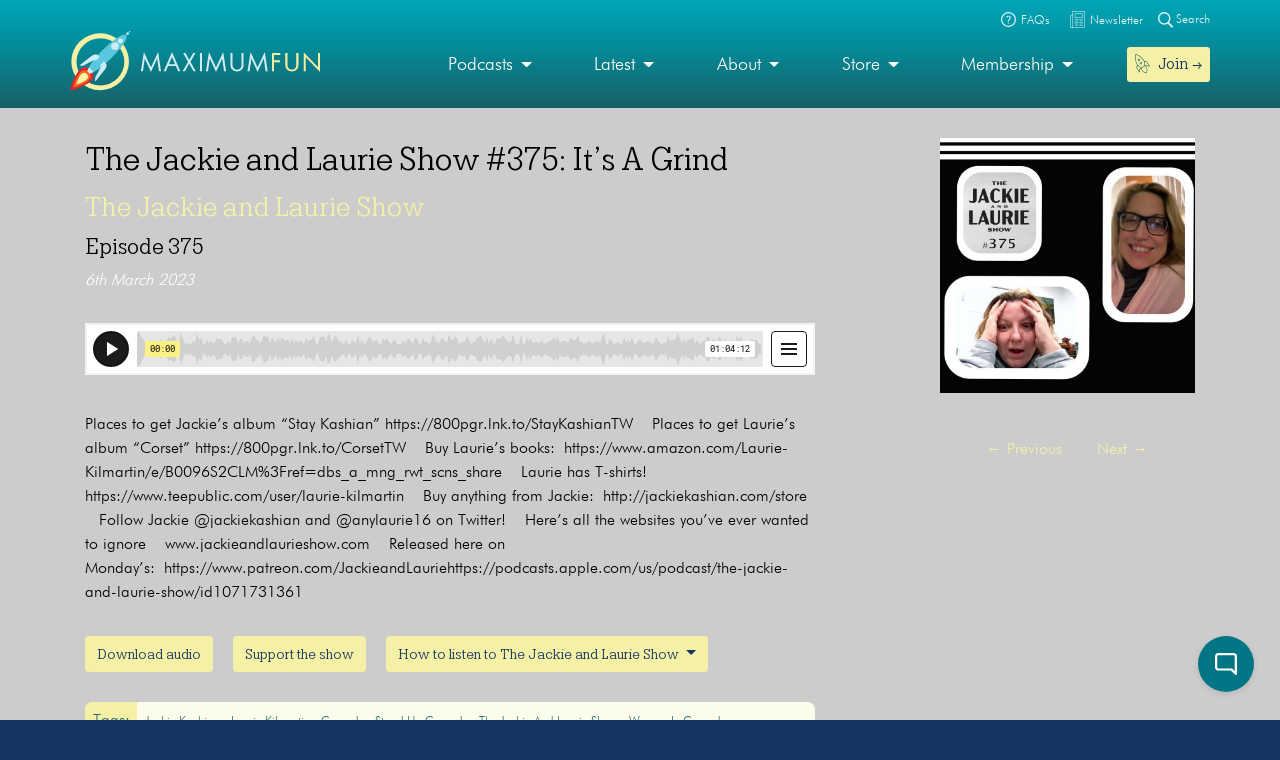

--- FILE ---
content_type: text/html; charset=UTF-8
request_url: https://maximumfun.org/episodes/jackie-and-laurie-show/the-jackie-and-laurie-show-375-its-a-grind/
body_size: 15081
content:
<!doctype html>
<html lang="en-US">
<head>

	<script>
(function(i,s,o,g,r,a,m){i['GoogleAnalyticsObject']=r;i[r]=i[r]||function(){
(i[r].q=i[r].q||[]).push(arguments)},i[r].l=1*new Date();a=s.createElement(o),
m=s.getElementsByTagName(o)[0];a.async=1;a.src=g;m.parentNode.insertBefore(a,m)
})(window,document,'script','https://www.google-analytics.com/analytics.js','ga');

ga('create', 'UA-82908-1', 'auto');
ga('send', 'pageview');
</script>   
	<meta charset="UTF-8">
	<meta name="viewport" content="width=device-width, initial-scale=1, shrink-to-fit=no">	
	<title>The Jackie and Laurie Show #375: It’s A Grind | Maximum Fun</title>
<link data-rocket-prefetch href="https://www.googletagmanager.com" rel="dns-prefetch">
<link data-rocket-prefetch href="https://connect.facebook.net" rel="dns-prefetch">
<link data-rocket-prefetch href="https://2acae599-b47f-4cec-8ae9-4f1d37f75f2b.widget.cluster.groovehq.com" rel="dns-prefetch">
<link data-rocket-prefetch href="https://platform.twitter.com" rel="dns-prefetch">
<link data-rocket-prefetch href="https://www.google-analytics.com" rel="dns-prefetch">
<link data-rocket-prefetch href="https://player.simplecast.com" rel="dns-prefetch"><link rel="preload" data-rocket-preload as="image" href="https://maximumfun.org/wp-content/uploads/2023/03/JLS375-pic-400x400.jpg" imagesrcset="https://maximumfun.org/wp-content/uploads/2023/03/JLS375-pic-400x400.jpg 400w, https://maximumfun.org/wp-content/uploads/2023/03/JLS375-pic-150x150.jpg 150w" imagesizes="(max-width: 400px) 100vw, 400px" fetchpriority="high">

<!-- The SEO Framework by Sybre Waaijer -->
<link rel="canonical" href="https://maximumfun.org/episodes/jackie-and-laurie-show/the-jackie-and-laurie-show-375-its-a-grind/" />
<meta name="description" content="Places to get Jackie’s album “Stay Kashian” Places to get Laurie’s album “Corset” Buy Laurie’s books: https://www.amazon.com/Laurie-Kilmartin/e/B0096S2CLM%" />
<meta property="og:type" content="article" />
<meta property="og:locale" content="en_US" />
<meta property="og:site_name" content="Maximum Fun" />
<meta property="og:title" content="The Jackie and Laurie Show #375: It’s A Grind | Maximum Fun" />
<meta property="og:description" content="Places to get Jackie’s album “Stay Kashian” Places to get Laurie’s album “Corset” Buy Laurie’s books: https://www.amazon.com/Laurie-Kilmartin/e/B0096S2CLM%3Fref=dbs_a_mng_rwt_scns_share Laurie has T…" />
<meta property="og:url" content="https://maximumfun.org/episodes/jackie-and-laurie-show/the-jackie-and-laurie-show-375-its-a-grind/" />
<meta property="og:image" content="https://maximumfun.org/wp-content/uploads/2023/03/JLS375-pic-scaled.jpg" />
<meta property="og:image:width" content="2048" />
<meta property="og:image:height" content="1868" />
<meta property="article:published_time" content="2023-03-06T11:30:57+00:00" />
<meta property="article:modified_time" content="2023-03-06T08:26:35+00:00" />
<meta name="twitter:card" content="summary_large_image" />
<meta name="twitter:title" content="The Jackie and Laurie Show #375: It’s A Grind | Maximum Fun" />
<meta name="twitter:description" content="Places to get Jackie’s album “Stay Kashian” Places to get Laurie’s album “Corset” Buy Laurie’s books: https://www.amazon.com/Laurie-Kilmartin/e/B0096S2CLM%3Fref=dbs_a_mng_rwt_scns_share Laurie has T…" />
<meta name="twitter:image" content="https://maximumfun.org/wp-content/uploads/2023/03/JLS375-pic-scaled.jpg" />
<meta name="google-site-verification" content="ZtBXlFs7NGUys92jWajeBVmnBoEcDYLg8KTtvuKOQ_o" />
<script type="application/ld+json">{"@context":"https://schema.org","@graph":[{"@type":"WebSite","@id":"https://maximumfun.org/#/schema/WebSite","url":"https://maximumfun.org/","name":"Maximum Fun","description":"A worker-owned network of artist-owned shows supported – directly – by you!","inLanguage":"en-US","potentialAction":{"@type":"SearchAction","target":{"@type":"EntryPoint","urlTemplate":"https://maximumfun.org/search/{search_term_string}/"},"query-input":"required name=search_term_string"},"publisher":{"@type":"Organization","@id":"https://maximumfun.org/#/schema/Organization","name":"Maximum Fun","url":"https://maximumfun.org/","logo":{"@type":"ImageObject","url":"https://maximumfun.org/wp-content/uploads/2019/02/cropped-favicon-512x512.png","contentUrl":"https://maximumfun.org/wp-content/uploads/2019/02/cropped-favicon-512x512.png","width":512,"height":512}}},{"@type":"WebPage","@id":"https://maximumfun.org/episodes/jackie-and-laurie-show/the-jackie-and-laurie-show-375-its-a-grind/","url":"https://maximumfun.org/episodes/jackie-and-laurie-show/the-jackie-and-laurie-show-375-its-a-grind/","name":"The Jackie and Laurie Show #375: It’s A Grind | Maximum Fun","description":"Places to get Jackie’s album “Stay Kashian” Places to get Laurie’s album “Corset” Buy Laurie’s books: https://www.amazon.com/Laurie-Kilmartin/e/B0096S2CLM%","inLanguage":"en-US","isPartOf":{"@id":"https://maximumfun.org/#/schema/WebSite"},"breadcrumb":{"@type":"BreadcrumbList","@id":"https://maximumfun.org/#/schema/BreadcrumbList","itemListElement":[{"@type":"ListItem","position":1,"item":"https://maximumfun.org/","name":"Maximum Fun"},{"@type":"ListItem","position":2,"item":"https://maximumfun.org/episodes/","name":"Episodes"},{"@type":"ListItem","position":3,"item":"https://maximumfun.org/parent-podcast/jackie-and-laurie-show/","name":"The Jackie and Laurie Show"},{"@type":"ListItem","position":4,"name":"The Jackie and Laurie Show #375: It’s A Grind"}]},"potentialAction":{"@type":"ReadAction","target":"https://maximumfun.org/episodes/jackie-and-laurie-show/the-jackie-and-laurie-show-375-its-a-grind/"},"datePublished":"2023-03-06T11:30:57+00:00","dateModified":"2023-03-06T08:26:35+00:00","author":{"@type":"Person","@id":"https://maximumfun.org/#/schema/Person/598f3b295e840d5debad5122283a8e4c","name":"Kyle Clark"}}]}</script>
<!-- / The SEO Framework by Sybre Waaijer | 5.09ms meta | 0.50ms boot -->


<link rel="alternate" type="application/rss+xml" title="Maximum Fun &raquo; Feed" href="https://maximumfun.org/feed/" />
<link rel="alternate" type="application/rss+xml" title="Maximum Fun &raquo; Comments Feed" href="https://maximumfun.org/comments/feed/" />
<link rel="alternate" title="oEmbed (JSON)" type="application/json+oembed" href="https://maximumfun.org/wp-json/oembed/1.0/embed?url=https%3A%2F%2Fmaximumfun.org%2Fepisodes%2Fjackie-and-laurie-show%2Fthe-jackie-and-laurie-show-375-its-a-grind%2F" />
<link rel="alternate" title="oEmbed (XML)" type="text/xml+oembed" href="https://maximumfun.org/wp-json/oembed/1.0/embed?url=https%3A%2F%2Fmaximumfun.org%2Fepisodes%2Fjackie-and-laurie-show%2Fthe-jackie-and-laurie-show-375-its-a-grind%2F&#038;format=xml" />
<style id='wp-img-auto-sizes-contain-inline-css' type='text/css'>
img:is([sizes=auto i],[sizes^="auto," i]){contain-intrinsic-size:3000px 1500px}
/*# sourceURL=wp-img-auto-sizes-contain-inline-css */
</style>
<style id='wp-block-library-inline-css' type='text/css'>
:root{--wp-block-synced-color:#7a00df;--wp-block-synced-color--rgb:122,0,223;--wp-bound-block-color:var(--wp-block-synced-color);--wp-editor-canvas-background:#ddd;--wp-admin-theme-color:#007cba;--wp-admin-theme-color--rgb:0,124,186;--wp-admin-theme-color-darker-10:#006ba1;--wp-admin-theme-color-darker-10--rgb:0,107,160.5;--wp-admin-theme-color-darker-20:#005a87;--wp-admin-theme-color-darker-20--rgb:0,90,135;--wp-admin-border-width-focus:2px}@media (min-resolution:192dpi){:root{--wp-admin-border-width-focus:1.5px}}.wp-element-button{cursor:pointer}:root .has-very-light-gray-background-color{background-color:#eee}:root .has-very-dark-gray-background-color{background-color:#313131}:root .has-very-light-gray-color{color:#eee}:root .has-very-dark-gray-color{color:#313131}:root .has-vivid-green-cyan-to-vivid-cyan-blue-gradient-background{background:linear-gradient(135deg,#00d084,#0693e3)}:root .has-purple-crush-gradient-background{background:linear-gradient(135deg,#34e2e4,#4721fb 50%,#ab1dfe)}:root .has-hazy-dawn-gradient-background{background:linear-gradient(135deg,#faaca8,#dad0ec)}:root .has-subdued-olive-gradient-background{background:linear-gradient(135deg,#fafae1,#67a671)}:root .has-atomic-cream-gradient-background{background:linear-gradient(135deg,#fdd79a,#004a59)}:root .has-nightshade-gradient-background{background:linear-gradient(135deg,#330968,#31cdcf)}:root .has-midnight-gradient-background{background:linear-gradient(135deg,#020381,#2874fc)}:root{--wp--preset--font-size--normal:16px;--wp--preset--font-size--huge:42px}.has-regular-font-size{font-size:1em}.has-larger-font-size{font-size:2.625em}.has-normal-font-size{font-size:var(--wp--preset--font-size--normal)}.has-huge-font-size{font-size:var(--wp--preset--font-size--huge)}.has-text-align-center{text-align:center}.has-text-align-left{text-align:left}.has-text-align-right{text-align:right}.has-fit-text{white-space:nowrap!important}#end-resizable-editor-section{display:none}.aligncenter{clear:both}.items-justified-left{justify-content:flex-start}.items-justified-center{justify-content:center}.items-justified-right{justify-content:flex-end}.items-justified-space-between{justify-content:space-between}.screen-reader-text{border:0;clip-path:inset(50%);height:1px;margin:-1px;overflow:hidden;padding:0;position:absolute;width:1px;word-wrap:normal!important}.screen-reader-text:focus{background-color:#ddd;clip-path:none;color:#444;display:block;font-size:1em;height:auto;left:5px;line-height:normal;padding:15px 23px 14px;text-decoration:none;top:5px;width:auto;z-index:100000}html :where(.has-border-color){border-style:solid}html :where([style*=border-top-color]){border-top-style:solid}html :where([style*=border-right-color]){border-right-style:solid}html :where([style*=border-bottom-color]){border-bottom-style:solid}html :where([style*=border-left-color]){border-left-style:solid}html :where([style*=border-width]){border-style:solid}html :where([style*=border-top-width]){border-top-style:solid}html :where([style*=border-right-width]){border-right-style:solid}html :where([style*=border-bottom-width]){border-bottom-style:solid}html :where([style*=border-left-width]){border-left-style:solid}html :where(img[class*=wp-image-]){height:auto;max-width:100%}:where(figure){margin:0 0 1em}html :where(.is-position-sticky){--wp-admin--admin-bar--position-offset:var(--wp-admin--admin-bar--height,0px)}@media screen and (max-width:600px){html :where(.is-position-sticky){--wp-admin--admin-bar--position-offset:0px}}

/*# sourceURL=wp-block-library-inline-css */
</style><style id='global-styles-inline-css' type='text/css'>
:root{--wp--preset--aspect-ratio--square: 1;--wp--preset--aspect-ratio--4-3: 4/3;--wp--preset--aspect-ratio--3-4: 3/4;--wp--preset--aspect-ratio--3-2: 3/2;--wp--preset--aspect-ratio--2-3: 2/3;--wp--preset--aspect-ratio--16-9: 16/9;--wp--preset--aspect-ratio--9-16: 9/16;--wp--preset--color--black: #000000;--wp--preset--color--cyan-bluish-gray: #abb8c3;--wp--preset--color--white: #ffffff;--wp--preset--color--pale-pink: #f78da7;--wp--preset--color--vivid-red: #cf2e2e;--wp--preset--color--luminous-vivid-orange: #ff6900;--wp--preset--color--luminous-vivid-amber: #fcb900;--wp--preset--color--light-green-cyan: #7bdcb5;--wp--preset--color--vivid-green-cyan: #00d084;--wp--preset--color--pale-cyan-blue: #8ed1fc;--wp--preset--color--vivid-cyan-blue: #0693e3;--wp--preset--color--vivid-purple: #9b51e0;--wp--preset--gradient--vivid-cyan-blue-to-vivid-purple: linear-gradient(135deg,rgb(6,147,227) 0%,rgb(155,81,224) 100%);--wp--preset--gradient--light-green-cyan-to-vivid-green-cyan: linear-gradient(135deg,rgb(122,220,180) 0%,rgb(0,208,130) 100%);--wp--preset--gradient--luminous-vivid-amber-to-luminous-vivid-orange: linear-gradient(135deg,rgb(252,185,0) 0%,rgb(255,105,0) 100%);--wp--preset--gradient--luminous-vivid-orange-to-vivid-red: linear-gradient(135deg,rgb(255,105,0) 0%,rgb(207,46,46) 100%);--wp--preset--gradient--very-light-gray-to-cyan-bluish-gray: linear-gradient(135deg,rgb(238,238,238) 0%,rgb(169,184,195) 100%);--wp--preset--gradient--cool-to-warm-spectrum: linear-gradient(135deg,rgb(74,234,220) 0%,rgb(151,120,209) 20%,rgb(207,42,186) 40%,rgb(238,44,130) 60%,rgb(251,105,98) 80%,rgb(254,248,76) 100%);--wp--preset--gradient--blush-light-purple: linear-gradient(135deg,rgb(255,206,236) 0%,rgb(152,150,240) 100%);--wp--preset--gradient--blush-bordeaux: linear-gradient(135deg,rgb(254,205,165) 0%,rgb(254,45,45) 50%,rgb(107,0,62) 100%);--wp--preset--gradient--luminous-dusk: linear-gradient(135deg,rgb(255,203,112) 0%,rgb(199,81,192) 50%,rgb(65,88,208) 100%);--wp--preset--gradient--pale-ocean: linear-gradient(135deg,rgb(255,245,203) 0%,rgb(182,227,212) 50%,rgb(51,167,181) 100%);--wp--preset--gradient--electric-grass: linear-gradient(135deg,rgb(202,248,128) 0%,rgb(113,206,126) 100%);--wp--preset--gradient--midnight: linear-gradient(135deg,rgb(2,3,129) 0%,rgb(40,116,252) 100%);--wp--preset--font-size--small: 13px;--wp--preset--font-size--medium: 20px;--wp--preset--font-size--large: 36px;--wp--preset--font-size--x-large: 42px;--wp--preset--spacing--20: 0.44rem;--wp--preset--spacing--30: 0.67rem;--wp--preset--spacing--40: 1rem;--wp--preset--spacing--50: 1.5rem;--wp--preset--spacing--60: 2.25rem;--wp--preset--spacing--70: 3.38rem;--wp--preset--spacing--80: 5.06rem;--wp--preset--shadow--natural: 6px 6px 9px rgba(0, 0, 0, 0.2);--wp--preset--shadow--deep: 12px 12px 50px rgba(0, 0, 0, 0.4);--wp--preset--shadow--sharp: 6px 6px 0px rgba(0, 0, 0, 0.2);--wp--preset--shadow--outlined: 6px 6px 0px -3px rgb(255, 255, 255), 6px 6px rgb(0, 0, 0);--wp--preset--shadow--crisp: 6px 6px 0px rgb(0, 0, 0);}:where(.is-layout-flex){gap: 0.5em;}:where(.is-layout-grid){gap: 0.5em;}body .is-layout-flex{display: flex;}.is-layout-flex{flex-wrap: wrap;align-items: center;}.is-layout-flex > :is(*, div){margin: 0;}body .is-layout-grid{display: grid;}.is-layout-grid > :is(*, div){margin: 0;}:where(.wp-block-columns.is-layout-flex){gap: 2em;}:where(.wp-block-columns.is-layout-grid){gap: 2em;}:where(.wp-block-post-template.is-layout-flex){gap: 1.25em;}:where(.wp-block-post-template.is-layout-grid){gap: 1.25em;}.has-black-color{color: var(--wp--preset--color--black) !important;}.has-cyan-bluish-gray-color{color: var(--wp--preset--color--cyan-bluish-gray) !important;}.has-white-color{color: var(--wp--preset--color--white) !important;}.has-pale-pink-color{color: var(--wp--preset--color--pale-pink) !important;}.has-vivid-red-color{color: var(--wp--preset--color--vivid-red) !important;}.has-luminous-vivid-orange-color{color: var(--wp--preset--color--luminous-vivid-orange) !important;}.has-luminous-vivid-amber-color{color: var(--wp--preset--color--luminous-vivid-amber) !important;}.has-light-green-cyan-color{color: var(--wp--preset--color--light-green-cyan) !important;}.has-vivid-green-cyan-color{color: var(--wp--preset--color--vivid-green-cyan) !important;}.has-pale-cyan-blue-color{color: var(--wp--preset--color--pale-cyan-blue) !important;}.has-vivid-cyan-blue-color{color: var(--wp--preset--color--vivid-cyan-blue) !important;}.has-vivid-purple-color{color: var(--wp--preset--color--vivid-purple) !important;}.has-black-background-color{background-color: var(--wp--preset--color--black) !important;}.has-cyan-bluish-gray-background-color{background-color: var(--wp--preset--color--cyan-bluish-gray) !important;}.has-white-background-color{background-color: var(--wp--preset--color--white) !important;}.has-pale-pink-background-color{background-color: var(--wp--preset--color--pale-pink) !important;}.has-vivid-red-background-color{background-color: var(--wp--preset--color--vivid-red) !important;}.has-luminous-vivid-orange-background-color{background-color: var(--wp--preset--color--luminous-vivid-orange) !important;}.has-luminous-vivid-amber-background-color{background-color: var(--wp--preset--color--luminous-vivid-amber) !important;}.has-light-green-cyan-background-color{background-color: var(--wp--preset--color--light-green-cyan) !important;}.has-vivid-green-cyan-background-color{background-color: var(--wp--preset--color--vivid-green-cyan) !important;}.has-pale-cyan-blue-background-color{background-color: var(--wp--preset--color--pale-cyan-blue) !important;}.has-vivid-cyan-blue-background-color{background-color: var(--wp--preset--color--vivid-cyan-blue) !important;}.has-vivid-purple-background-color{background-color: var(--wp--preset--color--vivid-purple) !important;}.has-black-border-color{border-color: var(--wp--preset--color--black) !important;}.has-cyan-bluish-gray-border-color{border-color: var(--wp--preset--color--cyan-bluish-gray) !important;}.has-white-border-color{border-color: var(--wp--preset--color--white) !important;}.has-pale-pink-border-color{border-color: var(--wp--preset--color--pale-pink) !important;}.has-vivid-red-border-color{border-color: var(--wp--preset--color--vivid-red) !important;}.has-luminous-vivid-orange-border-color{border-color: var(--wp--preset--color--luminous-vivid-orange) !important;}.has-luminous-vivid-amber-border-color{border-color: var(--wp--preset--color--luminous-vivid-amber) !important;}.has-light-green-cyan-border-color{border-color: var(--wp--preset--color--light-green-cyan) !important;}.has-vivid-green-cyan-border-color{border-color: var(--wp--preset--color--vivid-green-cyan) !important;}.has-pale-cyan-blue-border-color{border-color: var(--wp--preset--color--pale-cyan-blue) !important;}.has-vivid-cyan-blue-border-color{border-color: var(--wp--preset--color--vivid-cyan-blue) !important;}.has-vivid-purple-border-color{border-color: var(--wp--preset--color--vivid-purple) !important;}.has-vivid-cyan-blue-to-vivid-purple-gradient-background{background: var(--wp--preset--gradient--vivid-cyan-blue-to-vivid-purple) !important;}.has-light-green-cyan-to-vivid-green-cyan-gradient-background{background: var(--wp--preset--gradient--light-green-cyan-to-vivid-green-cyan) !important;}.has-luminous-vivid-amber-to-luminous-vivid-orange-gradient-background{background: var(--wp--preset--gradient--luminous-vivid-amber-to-luminous-vivid-orange) !important;}.has-luminous-vivid-orange-to-vivid-red-gradient-background{background: var(--wp--preset--gradient--luminous-vivid-orange-to-vivid-red) !important;}.has-very-light-gray-to-cyan-bluish-gray-gradient-background{background: var(--wp--preset--gradient--very-light-gray-to-cyan-bluish-gray) !important;}.has-cool-to-warm-spectrum-gradient-background{background: var(--wp--preset--gradient--cool-to-warm-spectrum) !important;}.has-blush-light-purple-gradient-background{background: var(--wp--preset--gradient--blush-light-purple) !important;}.has-blush-bordeaux-gradient-background{background: var(--wp--preset--gradient--blush-bordeaux) !important;}.has-luminous-dusk-gradient-background{background: var(--wp--preset--gradient--luminous-dusk) !important;}.has-pale-ocean-gradient-background{background: var(--wp--preset--gradient--pale-ocean) !important;}.has-electric-grass-gradient-background{background: var(--wp--preset--gradient--electric-grass) !important;}.has-midnight-gradient-background{background: var(--wp--preset--gradient--midnight) !important;}.has-small-font-size{font-size: var(--wp--preset--font-size--small) !important;}.has-medium-font-size{font-size: var(--wp--preset--font-size--medium) !important;}.has-large-font-size{font-size: var(--wp--preset--font-size--large) !important;}.has-x-large-font-size{font-size: var(--wp--preset--font-size--x-large) !important;}
/*# sourceURL=global-styles-inline-css */
</style>

<style id='classic-theme-styles-inline-css' type='text/css'>
/*! This file is auto-generated */
.wp-block-button__link{color:#fff;background-color:#32373c;border-radius:9999px;box-shadow:none;text-decoration:none;padding:calc(.667em + 2px) calc(1.333em + 2px);font-size:1.125em}.wp-block-file__button{background:#32373c;color:#fff;text-decoration:none}
/*# sourceURL=/wp-includes/css/classic-themes.min.css */
</style>
<link rel='stylesheet' id='wp-components-css' href='https://maximumfun.org/wp-includes/css/dist/components/style.min.css?ver=6.9' type='text/css' media='all' />
<link rel='stylesheet' id='wp-preferences-css' href='https://maximumfun.org/wp-includes/css/dist/preferences/style.min.css?ver=6.9' type='text/css' media='all' />
<link rel='stylesheet' id='wp-block-editor-css' href='https://maximumfun.org/wp-includes/css/dist/block-editor/style.min.css?ver=6.9' type='text/css' media='all' />
<link rel='stylesheet' id='popup-maker-block-library-style-css' href='https://maximumfun.org/wp-content/plugins/popup-maker/dist/packages/block-library-style.css?ver=dbea705cfafe089d65f1' type='text/css' media='all' />
<link rel='stylesheet' id='main-css' href='https://maximumfun.org/wp-content/themes/maximumfun/assets/css/main.min.css?ver=31.7.20' type='text/css' media='all' />
<script type="text/javascript" src="https://maximumfun.org/wp-includes/js/jquery/jquery.min.js?ver=3.7.1" id="jquery-core-js"></script>
<script type="text/javascript" src="https://maximumfun.org/wp-includes/js/jquery/jquery-migrate.min.js?ver=3.4.1" id="jquery-migrate-js"></script>
<script type="text/javascript" src="https://maximumfun.org/wp-includes/js/jquery/ui/core.min.js?ver=1.13.3" id="jquery-ui-core-js"></script>
<script type="text/javascript" src="https://maximumfun.org/wp-includes/js/jquery/ui/mouse.min.js?ver=1.13.3" id="jquery-ui-mouse-js"></script>
<script type="text/javascript" src="https://maximumfun.org/wp-includes/js/jquery/ui/sortable.min.js?ver=1.13.3" id="jquery-ui-sortable-js"></script>
<script type="text/javascript" src="https://maximumfun.org/wp-includes/js/jquery/ui/resizable.min.js?ver=1.13.3" id="jquery-ui-resizable-js"></script>
<script type="text/javascript" src="https://maximumfun.org/wp-content/plugins/advanced-custom-fields-pro/assets/build/js/acf.min.js?ver=6.7.0.2" id="acf-js"></script>
<script type="text/javascript" src="https://maximumfun.org/wp-includes/js/dist/dom-ready.min.js?ver=f77871ff7694fffea381" id="wp-dom-ready-js"></script>
<script type="text/javascript" src="https://maximumfun.org/wp-includes/js/dist/hooks.min.js?ver=dd5603f07f9220ed27f1" id="wp-hooks-js"></script>
<script type="text/javascript" src="https://maximumfun.org/wp-includes/js/dist/i18n.min.js?ver=c26c3dc7bed366793375" id="wp-i18n-js"></script>
<script type="text/javascript" id="wp-i18n-js-after">
/* <![CDATA[ */
wp.i18n.setLocaleData( { 'text direction\u0004ltr': [ 'ltr' ] } );
//# sourceURL=wp-i18n-js-after
/* ]]> */
</script>
<script type="text/javascript" src="https://maximumfun.org/wp-includes/js/dist/a11y.min.js?ver=cb460b4676c94bd228ed" id="wp-a11y-js"></script>
<script type="text/javascript" src="https://maximumfun.org/wp-content/plugins/advanced-custom-fields-pro/assets/build/js/acf-input.min.js?ver=6.7.0.2" id="acf-input-js"></script>
<script type="text/javascript" src="https://maximumfun.org/wp-content/plugins/ACF-Conditional-Taxonomy-Rules-master/includes/input_conditional_taxonomy.js?ver=3.0.0" id="acf-input-conditional-taxonomy-js"></script>
<link rel="https://api.w.org/" href="https://maximumfun.org/wp-json/" /><link rel="alternate" title="JSON" type="application/json" href="https://maximumfun.org/wp-json/wp/v2/episode/108315" /><link rel="EditURI" type="application/rsd+xml" title="RSD" href="https://maximumfun.org/xmlrpc.php?rsd" />
<link rel="icon" href="https://maximumfun.org/wp-content/uploads/2019/02/cropped-favicon-512x512-32x32.png" sizes="32x32" />
<link rel="icon" href="https://maximumfun.org/wp-content/uploads/2019/02/cropped-favicon-512x512-192x192.png" sizes="192x192" />
<link rel="apple-touch-icon" href="https://maximumfun.org/wp-content/uploads/2019/02/cropped-favicon-512x512-180x180.png" />
<meta name="msapplication-TileImage" content="https://maximumfun.org/wp-content/uploads/2019/02/cropped-favicon-512x512-270x270.png" />
		<style type="text/css" id="wp-custom-css">
			@media (max-width:565px) {
.btn-podcast-about,.btn-podcast-subscribe {
	margin-top:15px
}
	}		</style>
		            
        
        
            
            <style>
                                    		
                                                    #hero-navbar {            
                                background: linear-gradient(#0096a6, #186167) ;
                                padding-bottom: 7.5px;
                            }
                            #header-top-bar {
                                position: relative;
                                background: linear-gradient(#00a6b8, #0096a6) ;
                            }
                        	
                                                                                                #internal-header {
                                                    background-color:#cccccc;            
                                     
                                                      
        }
         #podcast-hero-site-title h1, #podcast-hero-site-intro p, #episode-title h1, #transcript-title h1, #transcript-from-episode p,  #single-episode-number h3, #single-episode-description p {
            color:#000000!important;

        }
        #podcast-hero-site-intro p a, #single-episode-description p a, #transcript-from-episode p a {
            color:#f4f1a6!important;
            text-decoration: underline;
        }
        #single-episode-podcast h2 a, #episode-previous a, #episode-next a, #transcript-episode-previous a, #transcript-episode-next a  {
            color:#f4f1a6!important;
        }
	 
        	        
        #podcast-about-panel {
                        background-color:#000000;            
                        
                                 }
        #podcast-about-panel-about-the-show-title h2, #podcast-about-panel-people-title h3, #podcast-about-panel-about-the-show-description p, #podcast-about-panel-about-the-show-description ul li, #podcast-about-panel-about-the-show-description ol li, #podcast-about-panel-how-to-listen-title h2, #podcast-about-panel-share-title h3, #podcast-about-panel-how-to-listen-intro p, #podcast-about-panel-people .team-page-loop-item-role p, .team-page-loop-item-title h4 { 
            color:#f3fafc;
        }
        #podcast-about-panel-about-the-show-description p a, #podcast-about-panel-about-the-show-description ul li a, #podcast-about-panel-about-the-show-description ol li a, #podcast-about-panel-people .team-page-loop-item-title h4 a { 
            color:#f4f1a6!important;
            text-decoration: underline;
        }
        
    </style>
                     
                 
<style id="rocket-lazyrender-inline-css">[data-wpr-lazyrender] {content-visibility: auto;}</style><meta name="generator" content="WP Rocket 3.20.3" data-wpr-features="wpr_preconnect_external_domains wpr_automatic_lazy_rendering wpr_oci wpr_desktop" /></head>

<body data-rsssl=1 class="wp-singular episode-template-default single single-episode postid-108315 wp-theme-maximumfun">            
	<section  id="header-top-search">
	<div  class="container">
		<div  class="row">			
			<div class="col-12">				
				<form role="search" method="get" id="header-top-search-form" action="/search">					
					<div id="search-input-wrapper">
					<label class="screen-reader-text" for="s">Search for:</label>
						<input type="text" value="" name="_term" id="s" required placeholder="Enter your search term (e.g. 'The Adventure Zone')" autocomplete="off"/>						
						<button type="submit" id="search-submit"><img src="https://maximumfun.org/wp-content/themes/maximumfun/assets/img/search-icon.svg" alt="Magnifying glass" /></button>
						</div>	
					<button type="button" id="close-search"><img src="https://maximumfun.org/wp-content/themes/maximumfun/assets/img/close-button.svg" alt="Close" /></button>
				</form>				
			</div>
			<div class="col-12" id="popular-searches">
				<div id="popular-search-title">
				Popular searches: 				</div>
				<div id="popular-search-results">
				<ul>
						<li>
							<a href="https://maximumfun.org/search/?_term=The%20Adventure%20Zone" target="">The Adventure Zone</a>
								</li>
						<li>
							<a href="https://maximumfun.org/search/?_term=Judge%20John%20Hodgman" target="">Judge John Hodgman</a>
								</li>
						</ul>
					</div>
			</div>
		</div>
	</div>
</section>    	<section  id="header-top-bar">
	<div  class="container">
		<div  class="row">
			<div class="col-12" id="email-search-faqs">
				<div class="menu-top-bar-container"><ul id="menu-top-bar" class="menu"><li id="menu-item-52970" class="menu-item menu-item-type-custom menu-item-object-custom menu-item-52970"><a href="https://maximumfun.org/join" class="btn btn-sm btn-nav-item mobile-only"><img src="https://maximumfun.org/wp-content/uploads/2019/02/rocket-icon.svg" alt="Icon" class="menu-icon" /><span class="link-text">Join  →</span></a></li>
<li id="menu-item-65311" class="menu-item menu-item-type-custom menu-item-object-custom menu-item-65311"><a target="_blank" href="https://maximum-fun-faq.groovehq.com/help"><img src="https://maximumfun.org/wp-content/uploads/2019/03/faqs-icon.svg" alt="Icon" class="menu-icon" /><span class="link-text">FAQs</span></a></li>
<li id="menu-item-117764" class="menu-item menu-item-type-custom menu-item-object-custom menu-item-117764"><a target="_blank" href="https://www.maximumfun.org/newsletter"><img src="https://maximumfun.org/wp-content/uploads/2023/08/news-icon-white.svg" alt="Icon" class="menu-icon" /><span class="link-text">Newsletter</span></a></li>
</ul></div>				<button id="search-icon-top-bar" type="button"><img src="https://maximumfun.org/wp-content/themes/maximumfun/assets/img/search-icon.svg" width="15" alt="Magnifying glass"/> Search</button>
				</ul>
			</div>
		</div>
	</div>
</section>	  
        <header  id="internal-header">		
		<section  id="hero-navbar">
	<div  class="container">
		<div class="row">
			<div class="col-12">
				<nav class="navbar navbar-expand-md" role="navigation" id="main-nav">
					<a class="navbar-brand" href="https://maximumfun.org">
																		<img src="https://maximumfun.org/wp-content/uploads/2019/03/logo.svg" alt="Maximum Fun Logo"/>
											</a>					
					<div id="mf-navbar-collapse" class="collapse navbar-collapse"><ul id="menu-main-menu" class="nav navbar-nav"><li itemscope="itemscope"  role="menuitem" itemtype="https://www.schema.org/SiteNavigationElement" id="menu-item-220" class="menu-item menu-item-type-custom menu-item-object-custom menu-item-has-children dropdown menu-item-220 nav-item"><a title="Our shows are made by hand for you" href="#" data-toggle="dropdown" aria-haspopup="true" aria-expanded="false" class="dropdown-toggle nav-link" id="menu-item-dropdown-220">Podcasts</a>
<ul class="dropdown-menu" aria-labelledby="menu-item-dropdown-220" role="menu">
	<li itemscope="itemscope"  role="menuitem" itemtype="https://www.schema.org/SiteNavigationElement" id="menu-item-226" class="menu-item menu-item-type-custom menu-item-object-custom menu-item-226 nav-item"><a title="Our podcasts" href="https://maximumfun.org/podcasts/?_tag=active" class="dropdown-item">Our podcasts</a></li>
	<li itemscope="itemscope"  role="menuitem" itemtype="https://www.schema.org/SiteNavigationElement" id="menu-item-110035" class="menu-item menu-item-type-custom menu-item-object-custom menu-item-110035 nav-item"><a title="About our shows" href="https://maximumfun.org/our-shows/" class="dropdown-item">About our shows</a></li>
	<li itemscope="itemscope"  role="menuitem" itemtype="https://www.schema.org/SiteNavigationElement" id="menu-item-225" class="menu-item menu-item-type-custom menu-item-object-custom menu-item-225 nav-item"><a title="New to MaxFun" href="https://maximumfun.org/podcasts/?_tag=new-to-maxfun" class="dropdown-item">New to MaxFun</a></li>
</ul>
</li>
<li itemscope="itemscope"  role="menuitem" itemtype="https://www.schema.org/SiteNavigationElement" id="menu-item-222" class="menu-item menu-item-type-custom menu-item-object-custom menu-item-has-children dropdown menu-item-222 nav-item"><a title="Latest" href="#" data-toggle="dropdown" aria-haspopup="true" aria-expanded="false" class="dropdown-toggle nav-link" id="menu-item-dropdown-222">Latest</a>
<ul class="dropdown-menu" aria-labelledby="menu-item-dropdown-222" role="menu">
	<li itemscope="itemscope"  role="menuitem" itemtype="https://www.schema.org/SiteNavigationElement" id="menu-item-229" class="menu-item menu-item-type-custom menu-item-object-custom menu-item-229 nav-item"><a title="Episodes" href="https://maximumfun.org/episodes/" class="dropdown-item"><img src="https://maximumfun.org/wp-content/uploads/2019/03/headphones-icon.svg" alt="Icon" class="menu-icon" /><span class="link-text">Episodes</span></a></li>
	<li itemscope="itemscope"  role="menuitem" itemtype="https://www.schema.org/SiteNavigationElement" id="menu-item-2368" class="menu-item menu-item-type-custom menu-item-object-custom menu-item-2368 nav-item"><a title="Transcripts" href="https://maximumfun.org/transcripts/" class="dropdown-item"><img src="https://maximumfun.org/wp-content/uploads/2019/05/transcripts-icon.svg" alt="Icon" class="menu-icon" /><span class="link-text">Transcripts</span></a></li>
	<li itemscope="itemscope"  role="menuitem" itemtype="https://www.schema.org/SiteNavigationElement" id="menu-item-233" class="menu-item menu-item-type-custom menu-item-object-custom menu-item-233 nav-item"><a title="Discover" href="https://maximumfun.org/discover/" class="dropdown-item"><img src="https://maximumfun.org/wp-content/uploads/2019/03/discover-icon.svg" alt="Icon" class="menu-icon" /><span class="link-text">Discover</span></a></li>
	<li itemscope="itemscope"  role="menuitem" itemtype="https://www.schema.org/SiteNavigationElement" id="menu-item-230" class="menu-item menu-item-type-custom menu-item-object-custom menu-item-230 nav-item"><a title="News" href="https://maximumfun.org/news/" class="dropdown-item"><img src="https://maximumfun.org/wp-content/uploads/2019/03/news-icon.svg" alt="Icon" class="menu-icon" /><span class="link-text">News</span></a></li>
	<li itemscope="itemscope"  role="menuitem" itemtype="https://www.schema.org/SiteNavigationElement" id="menu-item-231" class="menu-item menu-item-type-custom menu-item-object-custom menu-item-231 nav-item"><a title="Events Calendar" href="https://maximumfun.org/calendar/" class="dropdown-item"><img src="https://maximumfun.org/wp-content/uploads/2019/03/events-icon.svg" alt="Icon" class="menu-icon" /><span class="link-text">Events Calendar</span></a></li>
</ul>
</li>
<li itemscope="itemscope"  role="menuitem" itemtype="https://www.schema.org/SiteNavigationElement" id="menu-item-223" class="menu-item menu-item-type-custom menu-item-object-custom menu-item-has-children dropdown menu-item-223 nav-item"><a title="About" href="#" data-toggle="dropdown" aria-haspopup="true" aria-expanded="false" class="dropdown-toggle nav-link" id="menu-item-dropdown-223">About</a>
<ul class="dropdown-menu" aria-labelledby="menu-item-dropdown-223" role="menu">
	<li itemscope="itemscope"  role="menuitem" itemtype="https://www.schema.org/SiteNavigationElement" id="menu-item-235" class="menu-item menu-item-type-custom menu-item-object-custom menu-item-235 nav-item"><a title="About MaxFun" href="https://maximumfun.org/about-maxfun/" class="dropdown-item">About MaxFun</a></li>
	<li itemscope="itemscope"  role="menuitem" itemtype="https://www.schema.org/SiteNavigationElement" id="menu-item-46116" class="menu-item menu-item-type-custom menu-item-object-custom menu-item-46116 nav-item"><a title="About co-ops" href="https://maximumfun.org/co-op/" class="dropdown-item">About co-ops</a></li>
	<li itemscope="itemscope"  role="menuitem" itemtype="https://www.schema.org/SiteNavigationElement" id="menu-item-236" class="menu-item menu-item-type-custom menu-item-object-custom menu-item-236 nav-item"><a title="Team" href="https://maximumfun.org/about/team/" class="dropdown-item">Team</a></li>
	<li itemscope="itemscope"  role="menuitem" itemtype="https://www.schema.org/SiteNavigationElement" id="menu-item-254" class="menu-item menu-item-type-custom menu-item-object-custom menu-item-254 nav-item"><a title="Community" href="https://maximumfun.org/community" class="dropdown-item">Community</a></li>
	<li itemscope="itemscope"  role="menuitem" itemtype="https://www.schema.org/SiteNavigationElement" id="menu-item-237" class="menu-item menu-item-type-custom menu-item-object-custom menu-item-237 nav-item"><a title="Jobs" href="https://maximumfun.org/about/jobs/" class="dropdown-item">Jobs</a></li>
	<li itemscope="itemscope"  role="menuitem" itemtype="https://www.schema.org/SiteNavigationElement" id="menu-item-238" class="menu-item menu-item-type-custom menu-item-object-custom menu-item-238 nav-item"><a title="Sponsorship &amp; Advertising" href="https://maximumfun.org/about/sponsorships-and-advertising/" class="dropdown-item">Sponsorship &#038; Advertising</a></li>
</ul>
</li>
<li itemscope="itemscope"  role="menuitem" itemtype="https://www.schema.org/SiteNavigationElement" id="menu-item-224" class="menu-item menu-item-type-custom menu-item-object-custom menu-item-has-children dropdown menu-item-224 nav-item"><a title="Store" href="#" data-toggle="dropdown" aria-haspopup="true" aria-expanded="false" class="dropdown-toggle nav-link" id="menu-item-dropdown-224">Store</a>
<ul class="dropdown-menu" aria-labelledby="menu-item-dropdown-224" role="menu">
	<li itemscope="itemscope"  role="menuitem" itemtype="https://www.schema.org/SiteNavigationElement" id="menu-item-239" class="menu-item menu-item-type-custom menu-item-object-custom menu-item-239 nav-item"><a title="Merch" target="_blank" href="https://maxfunstore.com/" class="dropdown-item divider ">Merch</a></li>
	<li itemscope="itemscope"  role="menuitem" itemtype="https://www.schema.org/SiteNavigationElement" id="menu-item-228" class="menu-item menu-item-type-custom menu-item-object-custom menu-item-228 nav-item"><a title="Buy a Jumbotron" href="https://maximumfun.org/jumbotron" class="dropdown-item">Buy a Jumbotron</a></li>
</ul>
</li>
<li itemscope="itemscope"  role="menuitem" itemtype="https://www.schema.org/SiteNavigationElement" id="menu-item-250" class="menu-item menu-item-type-custom menu-item-object-custom menu-item-has-children dropdown menu-item-250 nav-item"><a title="Membership" href="#" data-toggle="dropdown" aria-haspopup="true" aria-expanded="false" class="dropdown-toggle nav-link" id="menu-item-dropdown-250">Membership</a>
<ul class="dropdown-menu" aria-labelledby="menu-item-dropdown-250" role="menu">
	<li itemscope="itemscope"  role="menuitem" itemtype="https://www.schema.org/SiteNavigationElement" id="menu-item-251" class="menu-item menu-item-type-custom menu-item-object-custom menu-item-251 nav-item"><a title="Start a membership" href="https://maximumfun.org/join" class="dropdown-item">Start a membership</a></li>
	<li itemscope="itemscope"  role="menuitem" itemtype="https://www.schema.org/SiteNavigationElement" id="menu-item-252" class="menu-item menu-item-type-custom menu-item-object-custom menu-item-252 nav-item"><a title="Manage your membership" href="https://maximumfun.org/join#manage" class="dropdown-item">Manage your membership</a></li>
	<li itemscope="itemscope"  role="menuitem" itemtype="https://www.schema.org/SiteNavigationElement" id="menu-item-82688" class="menu-item menu-item-type-custom menu-item-object-custom menu-item-82688 nav-item"><a title="Gift memberships" href="https://maximumfun.org/join/#gift" class="dropdown-item">Gift memberships</a></li>
	<li itemscope="itemscope"  role="menuitem" itemtype="https://www.schema.org/SiteNavigationElement" id="menu-item-82687" class="menu-item menu-item-type-post_type menu-item-object-page menu-item-82687 nav-item"><a title="What is a MaxFun membership?" href="https://maximumfun.org/what-is-a-maxfun-membership/" class="dropdown-item">What is a MaxFun membership?</a></li>
	<li itemscope="itemscope"  role="menuitem" itemtype="https://www.schema.org/SiteNavigationElement" id="menu-item-253" class="menu-item menu-item-type-custom menu-item-object-custom menu-item-253 nav-item"><a title="One-time contribution" href="https://maximumfun.org/onetime" class="dropdown-item">One-time contribution</a></li>
	<li itemscope="itemscope"  role="menuitem" itemtype="https://www.schema.org/SiteNavigationElement" id="menu-item-2584" class="menu-item menu-item-type-custom menu-item-object-custom menu-item-2584 nav-item"><a title="Bonus Content" href="https://maximumfun.org/whatisboco/" class="dropdown-item">Bonus Content</a></li>
	<li itemscope="itemscope"  role="menuitem" itemtype="https://www.schema.org/SiteNavigationElement" id="menu-item-255" class="menu-item menu-item-type-custom menu-item-object-custom menu-item-255 nav-item"><a title="FAQs" href="https://maximumfun.groovehq.com/help_center" class="dropdown-item">FAQs</a></li>
</ul>
</li>
<li itemscope="itemscope"  role="menuitem" itemtype="https://www.schema.org/SiteNavigationElement" id="menu-item-256" class="menu-item menu-item-type-custom menu-item-object-custom menu-item-256 nav-item"><a title="Join" href="https://maximumfun.org/join" class="btn btn-sm btn-nav-item "><img src="https://maximumfun.org/wp-content/uploads/2019/02/rocket-icon.svg" alt="Icon" class="menu-icon" /><span class="link-text">Join</span></a></li>
</ul></div>                    <div id="mobile-join-top-bar">
                    </div>                    					
                    <div id="email-search-faqs-mobile">
						<div class="menu-top-bar-container"><ul id="menu-top-bar-1" class="menu"><li class="menu-item menu-item-type-custom menu-item-object-custom menu-item-52970"><a href="https://maximumfun.org/join" class="btn btn-sm btn-nav-item mobile-only"><img src="https://maximumfun.org/wp-content/uploads/2019/02/rocket-icon.svg" alt="Icon" class="menu-icon" /><span class="link-text">Join  →</span></a></li>
<li class="menu-item menu-item-type-custom menu-item-object-custom menu-item-65311"><a target="_blank" href="https://maximum-fun-faq.groovehq.com/help"><img src="https://maximumfun.org/wp-content/uploads/2019/03/faqs-icon.svg" alt="Icon" class="menu-icon" /><span class="link-text">FAQs</span></a></li>
<li class="menu-item menu-item-type-custom menu-item-object-custom menu-item-117764"><a target="_blank" href="https://www.maximumfun.org/newsletter"><img src="https://maximumfun.org/wp-content/uploads/2023/08/news-icon-white.svg" alt="Icon" class="menu-icon" /><span class="link-text">Newsletter</span></a></li>
</ul></div>						
						<button id="search-icon-mobile" type="button"><img src="https://maximumfun.org/wp-content/themes/maximumfun/assets/img/search-icon.svg" width="20" alt="Magnifying glass"/></button>
					</div>                                             
					<button class="navbar-toggler" type="button" data-toggle="collapse" data-target="#mf-navbar-collapse" aria-controls="mf-navbar-collapse" aria-expanded="false" aria-label="Toggle navigation">
		<span class="navbar-toggler-icon">
			<img src="https://maximumfun.org/wp-content/themes/maximumfun/assets/img/hamburger-icon.svg" alt="Menu icon" id="mobile-nav-icon"/>			
</span>
	</button>                    
				</nav>
			</div>
		</div>
	</div>
</section>       <section  id="single-episode-hero-content">
	<div  class="container">
		<div class="row">
			<div class="col-xl-3 offset-xl-1 col-lg-3 offset-lg-2 col-md-4 offset-md-1 col-8 offset-2 order-md-2">
				<div id="episode-image">
					<img width="400" height="400" src="https://maximumfun.org/wp-content/uploads/2023/03/JLS375-pic-400x400.jpg" class="img-fluid wp-post-image" alt="" decoding="async" fetchpriority="high" srcset="https://maximumfun.org/wp-content/uploads/2023/03/JLS375-pic-400x400.jpg 400w, https://maximumfun.org/wp-content/uploads/2023/03/JLS375-pic-150x150.jpg 150w" sizes="(max-width: 400px) 100vw, 400px" />				</div>
				<div id="episode-next-previous">
					<div id="episode-previous"><a href="https://maximumfun.org/episodes/jackie-and-laurie-show/the-jackie-and-laurie-show-374-merch-pitch/" rel="prev"><span>←</span> Previous</a></div>
					<div id="episode-next"><a href="https://maximumfun.org/episodes/jackie-and-laurie-show/the-jackie-and-laurie-show-376-poor-moi/" rel="next">Next <span>→</span></a></div>				
				</div>
			</div>
			<div class="col-12 col-sm-10 col-xl-8 col-lg-7 col-md-7 order-md-1">
				<div id="episode-title">
					<h1>
						The Jackie and Laurie Show #375: It&#8217;s A Grind					</h1>
				</div>
				<div id="single-episode-podcast">
					<h2>						
						<a href="https://maximumfun.org/podcasts/jackie-and-laurie-show">
							The Jackie and Laurie Show						</a>
					</h2>
				</div>
                				<div id="single-episode-number">
					<h3>Episode 375					
					</h3>					
				</div>
                                <div id="single-episode-posted-by">
                    <p>6th March 2023</p>
                </div>
				<div id="single-episode-player">
					<div  class="container">
						<div class="row">
							<div class="col-12">
                                <!-- simplecast -->
                                                                <iframe height="52px" width="100%" frameborder="no" scrolling="no" seamless src="https://player.simplecast.com/4ea5e182-c4a0-4b43-885c-2709e3386144?dark=false"></iframe>
                                                                
                                
                                
				
								</div>
							</div>
						</div>
				
				</div>
				<div id="single-episode-description">
					<p>
						<p>Places to get Jackie&#8217;s album “Stay Kashian” https://800pgr.lnk.to/StayKashianTW &nbsp; Places to get Laurie&#8217;s album “Corset” https://800pgr.lnk.to/CorsetTW &nbsp; Buy Laurie’s books: https://www.amazon.com/Laurie-Kilmartin/e/B0096S2CLM%3Fref=dbs_a_mng_rwt_scns_share &nbsp; Laurie has T-shirts! https://www.teepublic.com/user/laurie-kilmartin &nbsp; Buy anything from Jackie: http://jackiekashian.com/store &nbsp; Follow Jackie @jackiekashian and @anylaurie16 on Twitter! &nbsp; Here&#8217;s all the websites you&#8217;ve ever wanted to ignore &nbsp; www.jackieandlaurieshow.com &nbsp; Released here on Monday&#8217;s: https://www.patreon.com/JackieandLauriehttps://podcasts.apple.com/us/podcast/the-jackie-and-laurie-show/id1071731361</p>
 </p>
				</div>
				<div id="single-episode-buttons">

					<a href="https://cdn.simplecast.com/audio/a1c13b71-38ba-4e31-a239-053353579343/episodes/4ea5e182-c4a0-4b43-885c-2709e3386144/audio/22ed4f59-e87d-43a6-a498-258feccd4e3c/default_tc.mp3" class="btn btn-md btn-episode-button">Download audio</a>                    
																		<a class="btn btn-md btn-episode-button" href="https://maximumfun.org/join/" target="">Support the show</a>
									
                                                            
					<div class="dropdown show">
  <a class="btn btn-md btn-episode-button dropdown-toggle" href="#" role="button" id="dropdownMenuLink" data-toggle="dropdown" aria-haspopup="true" aria-expanded="false">
    How to listen to The Jackie and Laurie Show  </a>

  <div class="dropdown-menu" aria-labelledby="dropdownMenuLink">
	  			
							<a href="https://podcasts.apple.com/us/podcast/the-jackie-and-laurie-show/id1071731361" class="dropdown-item" target="_blank">Apple Podcasts</a>
					
							<a href="https://feeds.simplecast.com/G7kHI_fj" class="dropdown-item" target="_blank">RSS</a>
					
							<a href="https://pca.st/FTLK" class="dropdown-item" target="_blank">Pocket Casts</a>
					
							<a href="https://overcast.fm/itunes1071731361/the-jackie-and-laurie-show" class="dropdown-item" target="_blank">Overcast</a>
					
							<a href="https://open.spotify.com/show/6UGzd3qU9dAdLOkb1P2Wsn?si=vwBXzByTQhWYg3_8eQ52dg" class="dropdown-item" target="_blank">Spotify</a>
					
							<a href="https://podcastaddict.com/podcast/the-jackie-and-laurie-show/2918101" class="dropdown-item" target="_blank">Podcast Addict</a>
			  </div>
</div>
				</div>
												<div id="single-episode-tags">
					<div id="single-episode-tags-title">
						<span>Tags:</span>
					</div>
					<div id="single-episode-tags-list">
						
						<ul>
														<li>
								<a href="https://maximumfun.org/episodes/?_tag=jackie-kashian">
									Jackie Kashian								</a>
							</li>
														<li>
								<a href="https://maximumfun.org/episodes/?_tag=laurie-kilmartin">
									Laurie Kilmartin								</a>
							</li>
														<li>
								<a href="https://maximumfun.org/episodes/?_tag=comedy">
									Comedy								</a>
							</li>
														<li>
								<a href="https://maximumfun.org/episodes/?_tag=stand-up-comedy">
									stand up comedy								</a>
							</li>
														<li>
								<a href="https://maximumfun.org/episodes/?_tag=the-jackie-and-laurie-show">
									the jackie and laurie show								</a>
							</li>
														<li>
								<a href="https://maximumfun.org/episodes/?_tag=women-in-comedy">
									Women In Comedy								</a>
							</li>
													</ul>
					</div>
				</div>
							</div>
		</div>
	</div>
</section>			
	</header><span id="nav-trigger"></span><main  id="single-episode-content">	
	<section  id="single-episode-notes-guests">
	<div  class="container">
		<div class="row">
			<div class="col-12 col-sm-12 col-md-5 col-lg-5" id="single-episode-notes">
				<h2>Episode notes</h2>
				    				      					<p>Places to get Jackie&#8217;s album “Stay Kashian”</p>
<p>https://800pgr.lnk.to/StayKashianTW</p>
<p>&nbsp;</p>
<p>Places to get Laurie&#8217;s album “Corset”</p>
<p>https://800pgr.lnk.to/CorsetTW</p>
<p>&nbsp;</p>
<p>Buy Laurie’s books: https://www.amazon.com/Laurie-Kilmartin/e/B0096S2CLM%3Fref=dbs_a_mng_rwt_scns_share</p>
<p>&nbsp;</p>
<p>Laurie has T-shirts!</p>
<p><a href="https://www.teepublic.com/user/laurie-kilmartin">https://www.teepublic.com/user/laurie-kilmartin</a></p>
<p>&nbsp;</p>
<p>Buy anything from Jackie: http://jackiekashian.com/store</p>
<p>&nbsp;</p>
<p>Follow Jackie @jackiekashian and @anylaurie16 on Twitter!</p>
<p>&nbsp;</p>
<p>Here&#8217;s all the websites you&#8217;ve ever wanted to ignore</p>
<p>&nbsp;</p>
<p>www.jackieandlaurieshow.com</p>
<p>&nbsp;</p>
<p>Released here on Monday&#8217;s: https://www.patreon.com/JackieandLauriehttps://podcasts.apple.com/us/podcast/the-jackie-and-laurie-show/id1071731361</p>
 
    				                   
      			                
                                                      
                                
			</div>		
			<div class="col-12 col-sm-12 col-md-6 col-lg-6 offset-lg-1 offset-md-1" id="single-episode-guests-hosts">
				<div id="single-episode-hosts">
				<h2>In this episode...</h2>					
				<div  class="container">
					<div class="row">                        
                                                                                                                    <div class="col-xl-4 col-lg-4 col-md-6 col-sm-4 col-6 team-page-loop-item">
                                                                                                                                    				                                    					
                                                    <div class="team-page-loop-item-image rounded-circle">
								                        <a href="https://maximumfun.org/about/team/jackie-kashian/">
								                            <img width="400" height="400" src="https://maximumfun.org/wp-content/uploads/2019/08/JackieKashian-e1566895734894-400x400.jpg" class="img-fluid wp-post-image" alt="Jackie Kashian" decoding="async" loading="lazy" srcset="https://maximumfun.org/wp-content/uploads/2019/08/JackieKashian-e1566895734894-400x400.jpg 400w, https://maximumfun.org/wp-content/uploads/2019/08/JackieKashian-e1566895734894-150x150.jpg 150w, https://maximumfun.org/wp-content/uploads/2019/08/JackieKashian-e1566895734894-300x300.jpg 300w, https://maximumfun.org/wp-content/uploads/2019/08/JackieKashian-e1566895734894.jpg 500w" sizes="auto, (max-width: 400px) 100vw, 400px" />                                                        </a>
							                         </div>
                                                    <div class="team-page-loop-item-title">
                                                        <h4><a href="https://maximumfun.org/about/team/jackie-kashian/">Jackie Kashian</a></h4>
                                                    </div>
                                                                                                                                                                    
                                        Host                                    </div>
                                                                    <div class="col-xl-4 col-lg-4 col-md-6 col-sm-4 col-6 team-page-loop-item">
                                                                                                                                    				                                    					
                                                    <div class="team-page-loop-item-image rounded-circle">
								                        <a href="https://maximumfun.org/about/team/laurie-kilmartin/">
								                            <img width="400" height="400" src="https://maximumfun.org/wp-content/uploads/2019/08/LaurieKilmartin-e1571762997119-400x400.jpg" class="img-fluid wp-post-image" alt="" decoding="async" loading="lazy" srcset="https://maximumfun.org/wp-content/uploads/2019/08/LaurieKilmartin-e1571762997119-400x400.jpg 400w, https://maximumfun.org/wp-content/uploads/2019/08/LaurieKilmartin-e1571762997119-150x150.jpg 150w, https://maximumfun.org/wp-content/uploads/2019/08/LaurieKilmartin-e1571762997119-300x300.jpg 300w, https://maximumfun.org/wp-content/uploads/2019/08/LaurieKilmartin-e1571762997119.jpg 500w" sizes="auto, (max-width: 400px) 100vw, 400px" />                                                        </a>
							                         </div>
                                                    <div class="team-page-loop-item-title">
                                                        <h4><a href="https://maximumfun.org/about/team/laurie-kilmartin/">Laurie Kilmartin</a></h4>
                                                    </div>
                                                                                                                                                                    
                                        Host                                    </div>
                                                            			
                                                                  
						</div>
				</div>
				</div>
                                		</div>
		</div>
	</div>
</section>	
	
<section  id="podcast-about-panel">
	<div  class="container">
		<div class="row">
			<div class="col-xl-7 col-lg-7 col-md-7">
				<div id="podcast-about-panel-about-the-show">
					<div id="podcast-about-panel-about-the-show-title">
						<h2>About the show</h2>						
					</div>
					<div id="podcast-about-panel-about-the-show-description">
						<p><p>Two women in comedy, Jackie Kashian and Laurie Kilmartin, talking about women and comedy. No guests, just two headliners who started in the &#8217;80s and never stopped.</p>
<p>Jackie and Laurie began their podcast (and their friendship) in 2015. They are very excited to be part of Maximum Fun.</p>
<p>Follow <a href="https://twitter.com/JackieandLaurie" target="_blank" rel="noopener">@jackieandlaurie</a> on Twitter.</p>
</p>
					</div>
				</div>
								<div id="podcast-about-panel-contact-details">
				<h4>Get in touch with the show</h4>
				<ul>
						<li>
										
			<a href="https://twitter.com/JackieandLaurie" target="_blank">
				
													<img src="https://maximumfun.org/wp-content/uploads/2019/04/Twitter_Logo_Blue.svg" alt="Twitter Logo" />@JackieandLaurie</a>						
									</li>
						</ul>
				</div>
				
				
                <div id="podcast-about-panel-people">
                    <div id="podcast-about-panel-people-title">
				<h3>People</h3>					
                </div>
				<div class="container">
					<div class="row">
						                        <div class="col-lg-3 col-md-4 col-sm-4 col-6 col-xl-3 team-page-loop-item">
																
                        <div class="team-page-loop-item-image rounded-circle">
								<a href="https://maximumfun.org/about/team/jackie-kashian/">
								<img width="400" height="400" src="https://maximumfun.org/wp-content/uploads/2019/08/JackieKashian-e1566895734894-400x400.jpg" class="img-fluid wp-post-image" alt="Jackie Kashian" decoding="async" loading="lazy" srcset="https://maximumfun.org/wp-content/uploads/2019/08/JackieKashian-e1566895734894-400x400.jpg 400w, https://maximumfun.org/wp-content/uploads/2019/08/JackieKashian-e1566895734894-150x150.jpg 150w, https://maximumfun.org/wp-content/uploads/2019/08/JackieKashian-e1566895734894-300x300.jpg 300w, https://maximumfun.org/wp-content/uploads/2019/08/JackieKashian-e1566895734894.jpg 500w" sizes="auto, (max-width: 400px) 100vw, 400px" /></a>
							</div>
						<div class="team-page-loop-item-title">
							<h4><a href="https://maximumfun.org/about/team/jackie-kashian/">Jackie Kashian</a></h4>
						</div>
                        
							                        
		 <div class="team-page-loop-item-role">
		<p>Host</p>
                            </div>
                        </div>
	                        <div class="col-lg-3 col-md-4 col-sm-4 col-6 col-xl-3 team-page-loop-item">
																
                        <div class="team-page-loop-item-image rounded-circle">
								<a href="https://maximumfun.org/about/team/laurie-kilmartin/">
								<img width="400" height="400" src="https://maximumfun.org/wp-content/uploads/2019/08/LaurieKilmartin-e1571762997119-400x400.jpg" class="img-fluid wp-post-image" alt="" decoding="async" loading="lazy" srcset="https://maximumfun.org/wp-content/uploads/2019/08/LaurieKilmartin-e1571762997119-400x400.jpg 400w, https://maximumfun.org/wp-content/uploads/2019/08/LaurieKilmartin-e1571762997119-150x150.jpg 150w, https://maximumfun.org/wp-content/uploads/2019/08/LaurieKilmartin-e1571762997119-300x300.jpg 300w, https://maximumfun.org/wp-content/uploads/2019/08/LaurieKilmartin-e1571762997119.jpg 500w" sizes="auto, (max-width: 400px) 100vw, 400px" /></a>
							</div>
						<div class="team-page-loop-item-title">
							<h4><a href="https://maximumfun.org/about/team/laurie-kilmartin/">Laurie Kilmartin</a></h4>
						</div>
                        
							                        
		 <div class="team-page-loop-item-role">
		<p>Host</p>
                            </div>
                        </div>
					
						</div>
				</div>
				</div>
			</div>
			<div class="col-xl-4 offset-xl-1 col-lg-4 offset-lg-1 col-md-5">
				<div id="podcast-about-panel-how-to-listen">
					<div id="podcast-about-panel-how-to-listen-title">
						<h2>How to listen</h2>
					</div>
					<div id="podcast-about-panel-how-to-listen-intro">
						<p>Stream or download episodes directly from our website, or listen via your favorite podcatcher!</p>
					</div>
					<div id="podcast-about-panel-where-to-listen">						
					<ul>
																			<li><a href="https://podcasts.apple.com/us/podcast/the-jackie-and-laurie-show/id1071731361" target="_blank">					<img src="https://maximumfun.org/wp-content/uploads/2019/03/apple-podcasts-logo.svg" alt="Apple Podcasts Logo" />
		</a></li>
													<li><a href="https://feeds.simplecast.com/G7kHI_fj" target="_blank">					<img src="https://maximumfun.org/wp-content/uploads/2019/03/rss-logo.svg" alt="RSS Logo" />
		</a></li>
													<li><a href="https://pca.st/FTLK" target="_blank">					<img src="https://maximumfun.org/wp-content/uploads/2019/10/pocketcasts_large_dark.svg" alt="" />
		</a></li>
													<li><a href="https://overcast.fm/itunes1071731361/the-jackie-and-laurie-show" target="_blank">					<img src="https://maximumfun.org/wp-content/uploads/2019/08/overcast-logo-white.svg" alt="Overcast Logo" />
		</a></li>
													<li><a href="https://open.spotify.com/show/6UGzd3qU9dAdLOkb1P2Wsn?si=vwBXzByTQhWYg3_8eQ52dg" target="_blank">					<img src="https://maximumfun.org/wp-content/uploads/2020/04/spotify-button-white-letter-01.svg" alt="Spotify logo" />
		</a></li>
													<li><a href="https://podcastaddict.com/podcast/the-jackie-and-laurie-show/2918101" target="_blank">					<img src="https://maximumfun.org/wp-content/uploads/2016/05/podcast-addict-white-01.svg" alt="" />
		</a></li>
						</ul>
					</div>
				</div>
				<div id="podcast-about-panel-share">
					<div id="podcast-about-panel-share-title">
						<h3>Share this show</h3>						
					</div>
					<div id="podcast-about-panel-share-buttons">
						<div id="twitter-share-button">
					<a class="twitter-share-button"
  href="https://twitter.com/intent/tweet" data-size="large">
Tweet</a></div>
						<div id="facebook-share-button" class="fb-share-button"      
    data-layout="button_count" data-size="large">
  </div>
					</div>
				</div>
                <div id="podcast-about-panel-start-here">
					<div id="podcast-about-panel-start-here-title">
						<h3>New? Start here...</h3>
					</div>
					<div id="podcast-about-panel-start-here-episode">
														
		<h4><a href="https://maximumfun.org/episodes/jackie-and-laurie-show/episode-160-leaves-gold/">Episode 160: Leaves of Gold</a></h4>
						</div>
				</div>
			</div>
			
		</div>
	</div>
</section>	<section  id="single-episode-what-next">
	<div class="container">
		<div class="row">
			<div class="col-12">
				<h3>Liked The Jackie and Laurie Show #375: It&#8217;s A Grind? Listen to these next...</h3>
			</div>
			<div class="col-12">
				<div class="row what-next-panel-loop">
																																			<!--fwp-loop-->
					<div class="col-xl-2 col-lg-2 col-md-3 col-sm-6 col-6 what-next-panel-loop-item">
						<div class="what-next-panel-loop-item-image">
													<a href="https://maximumfun.org/episodes/jackie-and-laurie-show/the-jackie-and-laurie-show-524-a-dirty-machine-store/">
						<img width="400" height="400" src="https://maximumfun.org/wp-content/uploads/2026/01/JLS-524-image-400x400.jpg" class="img-fluid wp-post-image" alt="" decoding="async" loading="lazy" srcset="https://maximumfun.org/wp-content/uploads/2026/01/JLS-524-image-400x400.jpg 400w, https://maximumfun.org/wp-content/uploads/2026/01/JLS-524-image-300x300.jpg 300w, https://maximumfun.org/wp-content/uploads/2026/01/JLS-524-image-1024x1024.jpg 1024w, https://maximumfun.org/wp-content/uploads/2026/01/JLS-524-image-150x150.jpg 150w, https://maximumfun.org/wp-content/uploads/2026/01/JLS-524-image-768x768.jpg 768w, https://maximumfun.org/wp-content/uploads/2026/01/JLS-524-image.jpg 1080w" sizes="auto, (max-width: 400px) 100vw, 400px" />							</a>
													</div>
						<div class="what-next-panel-loop-item-title">
							<h4>
						<a href="https://maximumfun.org/episodes/jackie-and-laurie-show/the-jackie-and-laurie-show-524-a-dirty-machine-store/">
							The Jackie and Laurie Show #524: A Dirty Machine Store							
						</a>
							</h4>
						</div>
						<div class="what-next-panel-loop-item-meta">		
						<p class="item-meta-date">14th January 2026</p>
					</div>
					</div>
										<div class="col-xl-2 col-lg-2 col-md-3 col-sm-6 col-6 what-next-panel-loop-item">
						<div class="what-next-panel-loop-item-image">
													<a href="https://maximumfun.org/episodes/jackie-and-laurie-show/the-jackie-and-laurie-show-523-poet-lauriette/">
						<img width="400" height="400" src="https://maximumfun.org/wp-content/uploads/2026/01/JLS523-image-corrected-400x400.jpg" class="img-fluid wp-post-image" alt="" decoding="async" loading="lazy" srcset="https://maximumfun.org/wp-content/uploads/2026/01/JLS523-image-corrected-400x400.jpg 400w, https://maximumfun.org/wp-content/uploads/2026/01/JLS523-image-corrected-300x300.jpg 300w, https://maximumfun.org/wp-content/uploads/2026/01/JLS523-image-corrected-1024x1024.jpg 1024w, https://maximumfun.org/wp-content/uploads/2026/01/JLS523-image-corrected-150x150.jpg 150w, https://maximumfun.org/wp-content/uploads/2026/01/JLS523-image-corrected-768x768.jpg 768w, https://maximumfun.org/wp-content/uploads/2026/01/JLS523-image-corrected.jpg 1080w" sizes="auto, (max-width: 400px) 100vw, 400px" />							</a>
													</div>
						<div class="what-next-panel-loop-item-title">
							<h4>
						<a href="https://maximumfun.org/episodes/jackie-and-laurie-show/the-jackie-and-laurie-show-523-poet-lauriette/">
							The Jackie and Laurie Show #523: Poet Lauriette							
						</a>
							</h4>
						</div>
						<div class="what-next-panel-loop-item-meta">		
						<p class="item-meta-date">7th January 2026</p>
					</div>
					</div>
										<div class="col-xl-2 col-lg-2 col-md-3 col-sm-6 col-6 what-next-panel-loop-item">
						<div class="what-next-panel-loop-item-image">
																								<a href="https://maximumfun.org/episodes/jackie-and-laurie-show/the-jackie-and-laurie-show-522-fortunately-named/"><img src="https://maximumfun.org/wp-content/uploads/2020/04/MaxFun-Logo-Transparent-1.png" alt="" class="img-fluid"/></a>
																			</div>
						<div class="what-next-panel-loop-item-title">
							<h4>
						<a href="https://maximumfun.org/episodes/jackie-and-laurie-show/the-jackie-and-laurie-show-522-fortunately-named/">
							The Jackie and Laurie Show #522: Fortunately Named							
						</a>
							</h4>
						</div>
						<div class="what-next-panel-loop-item-meta">		
						<p class="item-meta-date">31st December 2025</p>
					</div>
					</div>
										<div class="col-xl-2 col-lg-2 col-md-3 col-sm-6 col-6 what-next-panel-loop-item">
						<div class="what-next-panel-loop-item-image">
													<a href="https://maximumfun.org/episodes/jackie-and-laurie-show/the-jackie-and-laurie-show-521-elijah-invented-congee/">
						<img width="400" height="400" src="https://maximumfun.org/wp-content/uploads/2025/12/JLS-ep-521-400x400.jpg" class="img-fluid wp-post-image" alt="" decoding="async" loading="lazy" srcset="https://maximumfun.org/wp-content/uploads/2025/12/JLS-ep-521-400x400.jpg 400w, https://maximumfun.org/wp-content/uploads/2025/12/JLS-ep-521-300x300.jpg 300w, https://maximumfun.org/wp-content/uploads/2025/12/JLS-ep-521-1024x1024.jpg 1024w, https://maximumfun.org/wp-content/uploads/2025/12/JLS-ep-521-150x150.jpg 150w, https://maximumfun.org/wp-content/uploads/2025/12/JLS-ep-521-768x768.jpg 768w, https://maximumfun.org/wp-content/uploads/2025/12/JLS-ep-521.jpg 1080w" sizes="auto, (max-width: 400px) 100vw, 400px" />							</a>
													</div>
						<div class="what-next-panel-loop-item-title">
							<h4>
						<a href="https://maximumfun.org/episodes/jackie-and-laurie-show/the-jackie-and-laurie-show-521-elijah-invented-congee/">
							The Jackie and Laurie Show #521: Elijah Invented Congee							
						</a>
							</h4>
						</div>
						<div class="what-next-panel-loop-item-meta">		
						<p class="item-meta-date">24th December 2025</p>
					</div>
					</div>
										<div class="col-xl-2 col-lg-2 col-md-3 col-sm-6 col-6 what-next-panel-loop-item">
						<div class="what-next-panel-loop-item-image">
													<a href="https://maximumfun.org/episodes/jackie-and-laurie-show/the-jackie-and-laurie-show-520-live-defensively/">
						<img width="400" height="400" src="https://maximumfun.org/wp-content/uploads/2025/12/6941106e931474b4c34d4ca8-400x400.jpeg" class="img-fluid wp-post-image" alt="" decoding="async" loading="lazy" srcset="https://maximumfun.org/wp-content/uploads/2025/12/6941106e931474b4c34d4ca8-400x400.jpeg 400w, https://maximumfun.org/wp-content/uploads/2025/12/6941106e931474b4c34d4ca8-300x300.jpeg 300w, https://maximumfun.org/wp-content/uploads/2025/12/6941106e931474b4c34d4ca8-1024x1024.jpeg 1024w, https://maximumfun.org/wp-content/uploads/2025/12/6941106e931474b4c34d4ca8-150x150.jpeg 150w, https://maximumfun.org/wp-content/uploads/2025/12/6941106e931474b4c34d4ca8-768x768.jpeg 768w, https://maximumfun.org/wp-content/uploads/2025/12/6941106e931474b4c34d4ca8.jpeg 1080w" sizes="auto, (max-width: 400px) 100vw, 400px" />							</a>
													</div>
						<div class="what-next-panel-loop-item-title">
							<h4>
						<a href="https://maximumfun.org/episodes/jackie-and-laurie-show/the-jackie-and-laurie-show-520-live-defensively/">
							The Jackie and Laurie Show #520: Live Defensively							
						</a>
							</h4>
						</div>
						<div class="what-next-panel-loop-item-meta">		
						<p class="item-meta-date">17th December 2025</p>
					</div>
					</div>
										<div class="col-xl-2 col-lg-2 col-md-3 col-sm-6 col-6 what-next-panel-loop-item">
						<div class="what-next-panel-loop-item-image">
													<a href="https://maximumfun.org/episodes/jackie-and-laurie-show/the-jackie-and-laurie-show-519-well-napped/">
						<img width="400" height="400" src="https://maximumfun.org/wp-content/uploads/2025/12/JLS-519-image-400x400.jpg" class="img-fluid wp-post-image" alt="" decoding="async" loading="lazy" srcset="https://maximumfun.org/wp-content/uploads/2025/12/JLS-519-image-400x400.jpg 400w, https://maximumfun.org/wp-content/uploads/2025/12/JLS-519-image-300x300.jpg 300w, https://maximumfun.org/wp-content/uploads/2025/12/JLS-519-image-1024x1024.jpg 1024w, https://maximumfun.org/wp-content/uploads/2025/12/JLS-519-image-150x150.jpg 150w, https://maximumfun.org/wp-content/uploads/2025/12/JLS-519-image-768x768.jpg 768w, https://maximumfun.org/wp-content/uploads/2025/12/JLS-519-image.jpg 1080w" sizes="auto, (max-width: 400px) 100vw, 400px" />							</a>
													</div>
						<div class="what-next-panel-loop-item-title">
							<h4>
						<a href="https://maximumfun.org/episodes/jackie-and-laurie-show/the-jackie-and-laurie-show-519-well-napped/">
							The Jackie and Laurie Show #519: Well Napped							
						</a>
							</h4>
						</div>
						<div class="what-next-panel-loop-item-meta">		
						<p class="item-meta-date">10th December 2025</p>
					</div>
					</div>
														</div>
			</div>
		</div>
	</div>
</section>


	</main>
<footer >
	<section id="navigation-footer">
	<div class="container">
		<div class="row">
			<div class="col-12">
				<nav id="main-footer-menu">
					<div class="menu-main-footer-menu-container"><ul id="menu-main-footer-menu" class="menu"><li id="menu-item-14" class="menu-item menu-item-type-custom menu-item-object-custom menu-item-has-children menu-item-14"><a>Podcasts</a>
<ul class="sub-menu">
	<li id="menu-item-16" class="menu-item menu-item-type-custom menu-item-object-custom menu-item-16"><a href="https://maximumfun.org/podcasts/?_tag=active">Our podcasts</a></li>
	<li id="menu-item-45235" class="menu-item menu-item-type-custom menu-item-object-custom menu-item-45235"><a href="https://maximumfun.org/our-shows/">About our shows</a></li>
	<li id="menu-item-15" class="menu-item menu-item-type-custom menu-item-object-custom menu-item-15"><a href="https://maximumfun.org/podcasts/?_tag=new-to-maxfun">New to MaxFun</a></li>
</ul>
</li>
<li id="menu-item-19" class="menu-item menu-item-type-custom menu-item-object-custom menu-item-has-children menu-item-19"><a>Latest</a>
<ul class="sub-menu">
	<li id="menu-item-20" class="menu-item menu-item-type-custom menu-item-object-custom menu-item-20"><a href="https://maximumfun.org/episodes/">Episodes</a></li>
	<li id="menu-item-2370" class="menu-item menu-item-type-custom menu-item-object-custom menu-item-2370"><a href="https://maximumfun.org/transcripts/">Transcripts</a></li>
	<li id="menu-item-24" class="menu-item menu-item-type-custom menu-item-object-custom menu-item-24"><a href="https://maximumfun.org/discover/">Discover</a></li>
	<li id="menu-item-21" class="menu-item menu-item-type-custom menu-item-object-custom menu-item-21"><a href="https://maximumfun.org/news/">News</a></li>
	<li id="menu-item-22" class="menu-item menu-item-type-custom menu-item-object-custom menu-item-22"><a href="https://maximumfun.org/calendar/">Events Calendar</a></li>
</ul>
</li>
<li id="menu-item-26" class="menu-item menu-item-type-custom menu-item-object-custom menu-item-has-children menu-item-26"><a>About</a>
<ul class="sub-menu">
	<li id="menu-item-27" class="menu-item menu-item-type-custom menu-item-object-custom menu-item-27"><a href="https://maximumfun.org/about-maxfun/">About MaxFun</a></li>
	<li id="menu-item-46115" class="menu-item menu-item-type-custom menu-item-object-custom menu-item-46115"><a href="https://maximumfun.org/co-op/">About co-ops</a></li>
	<li id="menu-item-28" class="menu-item menu-item-type-custom menu-item-object-custom menu-item-28"><a href="https://maximumfun.org/about/team/">Team</a></li>
	<li id="menu-item-40" class="menu-item menu-item-type-custom menu-item-object-custom menu-item-40"><a href="https://maximumfun.org/community">Community</a></li>
	<li id="menu-item-29" class="menu-item menu-item-type-custom menu-item-object-custom menu-item-29"><a href="https://maximumfun.org/about/jobs/">Jobs</a></li>
	<li id="menu-item-30" class="menu-item menu-item-type-custom menu-item-object-custom menu-item-30"><a href="https://maximumfun.org/about/sponsorship-and-advertising/">Sponsorship &#038; Advertising</a></li>
</ul>
</li>
<li id="menu-item-31" class="menu-item menu-item-type-custom menu-item-object-custom menu-item-has-children menu-item-31"><a target="_blank">Store</a>
<ul class="sub-menu">
	<li id="menu-item-32" class="menu-item menu-item-type-custom menu-item-object-custom menu-item-32"><a target="_blank" href="https://maxfunstore.com/">Merch</a></li>
	<li id="menu-item-18" class="menu-item menu-item-type-custom menu-item-object-custom menu-item-18"><a href="https://maximumfun.org/jumbotron">Buy a Jumbotron</a></li>
</ul>
</li>
<li id="menu-item-36" class="menu-item menu-item-type-custom menu-item-object-custom menu-item-has-children menu-item-36"><a>Membership</a>
<ul class="sub-menu">
	<li id="menu-item-37" class="menu-item menu-item-type-custom menu-item-object-custom menu-item-37"><a href="https://maximumfun.org/join">Start a membership</a></li>
	<li id="menu-item-38" class="menu-item menu-item-type-custom menu-item-object-custom menu-item-38"><a href="https://maximumfun.org/join#manage">Manage your membership</a></li>
	<li id="menu-item-82752" class="menu-item menu-item-type-custom menu-item-object-custom menu-item-82752"><a href="https://maximumfun.org/join/#gift">Gift memberships</a></li>
	<li id="menu-item-82743" class="menu-item menu-item-type-post_type menu-item-object-page menu-item-82743"><a href="https://maximumfun.org/what-is-a-maxfun-membership/">What is a MaxFun membership?</a></li>
	<li id="menu-item-39" class="menu-item menu-item-type-custom menu-item-object-custom menu-item-39"><a href="https://maximumfun.org/onetime">One-time contribution</a></li>
	<li id="menu-item-2585" class="menu-item menu-item-type-custom menu-item-object-custom menu-item-2585"><a href="https://maximumfun.org/whatisboco/">Bonus Content</a></li>
	<li id="menu-item-41" class="menu-item menu-item-type-custom menu-item-object-custom menu-item-41"><a target="_blank" href="https://maximumfun.groovehq.com/help_center">FAQs</a></li>
</ul>
</li>
<li id="menu-item-59" class="menu-item menu-item-type-custom menu-item-object-custom menu-item-has-children menu-item-59"><a>Get in touch</a>
<ul class="sub-menu">
	<li id="menu-item-60" class="menu-item menu-item-type-custom menu-item-object-custom menu-item-60"><a href="mailto:hello@maximumfun.org"><img src="https://maximumfun.org/wp-content/uploads/2019/03/mail-icon.svg" alt="Icon" class="menu-icon" /><span class="link-text">hello@maximumfun.org</span></a></li>
	<li id="menu-item-151443" class="menu-item menu-item-type-custom menu-item-object-custom menu-item-151443"><a href="https://bsky.app/profile/maximumfun.org"><img src="https://maximumfun.org/wp-content/uploads/2025/09/Bluesky-white2.svg" alt="Icon" class="menu-icon" /><span class="link-text">@maximumfun.org on Bluesky</span></a></li>
	<li id="menu-item-61" class="menu-item menu-item-type-custom menu-item-object-custom menu-item-61"><a><img src="https://maximumfun.org/wp-content/uploads/2019/03/pin-icon.svg" alt="Icon" class="menu-icon" /><span class="link-text">537 S. Broadway, Suite 600<br>Los Angeles, CA 90013</span></a></li>
</ul>
</li>
</ul></div>				</nav>
			</div>
		</div>
	</div>
</section>	<!-- FOOTER COPYRIGHT START -->
<section data-wpr-lazyrender="1" id="copyright-footer">
	<div class="container">
		<div class="row">
			<div class="col-sm-7 col-md-6 col-8 offset-2 offset-sm-0 col-xl-6 col-lg-7 col-md-6" id="copyright">				
					<img src="https://maximumfun.org/wp-content/uploads/2019/02/just-rocket.svg" alt="Rocket" id="rocket-icon" class="" width="35" />
				<p><strong>Copyright © 2025 Maximum Fun</strong><br> Maximum Fun Media Cooperative Corp. is a worker-owned cooperative. It is not a 501(c)(3) charity and contributions are not tax-deductible.</p>
			</div>
			<div class="col-sm-5 col-xl-6 col-lg-5 col-md-6" id="credits">
				<p><p>Site by <a href="https://www.pixelanddot.co.uk">Pixel &amp; Dot</a></p>
</p>
				<nav id="lower-footer-menu">
					<div class="menu-lower-footer-menu-container"><ul id="menu-lower-footer-menu" class="menu"><li id="menu-item-45251" class="menu-item menu-item-type-post_type menu-item-object-page menu-item-privacy-policy menu-item-45251"><a rel="privacy-policy" href="https://maximumfun.org/privacy/">Privacy Policy</a></li>
</ul></div>				</nav>
			</div>
		</div>
	</div>
</section>
<!-- FOOTER COPYRIGHT END --></footer>
<script type="speculationrules">
{"prefetch":[{"source":"document","where":{"and":[{"href_matches":"/*"},{"not":{"href_matches":["/wp-*.php","/wp-admin/*","/wp-content/uploads/*","/wp-content/*","/wp-content/plugins/*","/wp-content/themes/maximumfun/*","/*\\?(.+)"]}},{"not":{"selector_matches":"a[rel~=\"nofollow\"]"}},{"not":{"selector_matches":".no-prefetch, .no-prefetch a"}}]},"eagerness":"conservative"}]}
</script>
<script type="text/javascript" id="hot_random_image_header-js-after">
/* <![CDATA[ */
const hot_random_image_cover = "https://maximumfun.org/wp-content/plugins/hot-random-image/images/hot_random_image.png";
//# sourceURL=hot_random_image_header-js-after
/* ]]> */
</script>
<script type="text/javascript" src="https://maximumfun.org/wp-content/themes/maximumfun/assets/js/main.min.js?ver=31.7.20" id="main-js"></script>
	<script>window.twttr = (function(d, s, id) {
  var js, fjs = d.getElementsByTagName(s)[0],
    t = window.twttr || {};
  if (d.getElementById(id)) return t;
  js = d.createElement(s);
  js.id = id;
  js.src = "https://platform.twitter.com/widgets.js";
  fjs.parentNode.insertBefore(js, fjs);

  t._e = [];
  t.ready = function(f) {
    t._e.push(f);
  };

  return t;
}(document, "script", "twitter-wjs"));</script>

<div data-wpr-lazyrender="1" id="fb-root"></div>
<script>(function(d, s, id) {
    var js, fjs = d.getElementsByTagName(s)[0];
    if (d.getElementById(id)) return;
    js = d.createElement(s); js.id = id;
    js.src = "https://connect.facebook.net/en_US/sdk.js#xfbml=1&version=v3.0";
    fjs.parentNode.insertBefore(js, fjs);
  }(document, 'script', 'facebook-jssdk'));</script>
<!-- BEGIN GROOVE WIDGET CODE -->
<script>
  !function(e,t){if(!e.groove){var i=function(e,t){return Array.prototype.slice.call(e,t)},a={widget:null,loadedWidgets:{},classes:{Shim:null,Embeddable:function(){this._beforeLoadCallQueue=[],this.shim=null,this.finalized=!1;var e=function(e){var t=i(arguments,1);if(this.finalized){if(!this[e])throw new TypeError(e+"() is not a valid widget method");this[e].apply(this,t)}else this._beforeLoadCallQueue.push([e,t])};this.initializeShim=function(){a.classes.Shim&&(this.shim=new a.classes.Shim(this))},this.exec=e,this.init=function(){e.apply(this,["init"].concat(i(arguments,0))),this.initializeShim()},this.onShimScriptLoad=this.initializeShim.bind(this),this.onload=void 0}},scriptLoader:{callbacks:{},states:{},load:function(e,i){if("pending"!==this.states[e]){this.states[e]="pending";var a=t.createElement("script");a.id=e,a.type="text/javascript",a.async=!0,a.src=i;var s=this;a.addEventListener("load",(function(){s.states[e]="completed",(s.callbacks[e]||[]).forEach((function(e){e()}))}),!1);var n=t.getElementsByTagName("script")[0];n.parentNode.insertBefore(a,n)}},addListener:function(e,t){"completed"!==this.states[e]?(this.callbacks[e]||(this.callbacks[e]=[]),this.callbacks[e].push(t)):t()}},createEmbeddable:function(){var t=new a.classes.Embeddable;return e.Proxy?new Proxy(t,{get:function(e,t){return e instanceof a.classes.Embeddable?Object.prototype.hasOwnProperty.call(e,t)||"onload"===t?e[t]:function(){e.exec.apply(e,[t].concat(i(arguments,0)))}:e[t]}}):t},createWidget:function(){var e=a.createEmbeddable();return a.scriptLoader.load("groove-script","https://2acae599-b47f-4cec-8ae9-4f1d37f75f2b.widget.cluster.groovehq.com/api/loader"),a.scriptLoader.addListener("groove-iframe-shim-loader",e.onShimScriptLoad),e}};e.groove=a}}(window,document);
  window.groove.widget = window.groove.createWidget();
  window.groove.widget.init('2acae599-b47f-4cec-8ae9-4f1d37f75f2b', {});
</script>
<!-- END GROOVE WIDGET CODE --><div  class="modal fade" id="episode-gallery-modal" tabindex="-1" role="dialog" aria-labelledby="episode-gallery-modal-label" aria-hidden="true">
	<div  class="modal-dialog modal-lg modal-dialog-centered" role="document">
		<div  class="modal-content">
			<div class="modal-header">				
				<button type="button" class="close" data-dismiss="modal" aria-label="Close">
          <span aria-hidden="true">&times;</span>
        </button>
			
			</div>
			<div class="modal-body">
				<div class="container">
					<div class="row">
						<div class="col-xl-12">
                            <div id="episode-gallery-modal-img">
                            <img src="" alt="" class="img-fluid"></img>
                            <p></p>
							</div>                            						 
						</div>
					</div>
				</div>
			</div>
		</div>
	</div>
</div><!-- Jan,20,2026 06:16:46 PM -->
</body>
</html>
<!-- This website is like a Rocket, isn't it? Performance optimized by WP Rocket. Learn more: https://wp-rocket.me -->